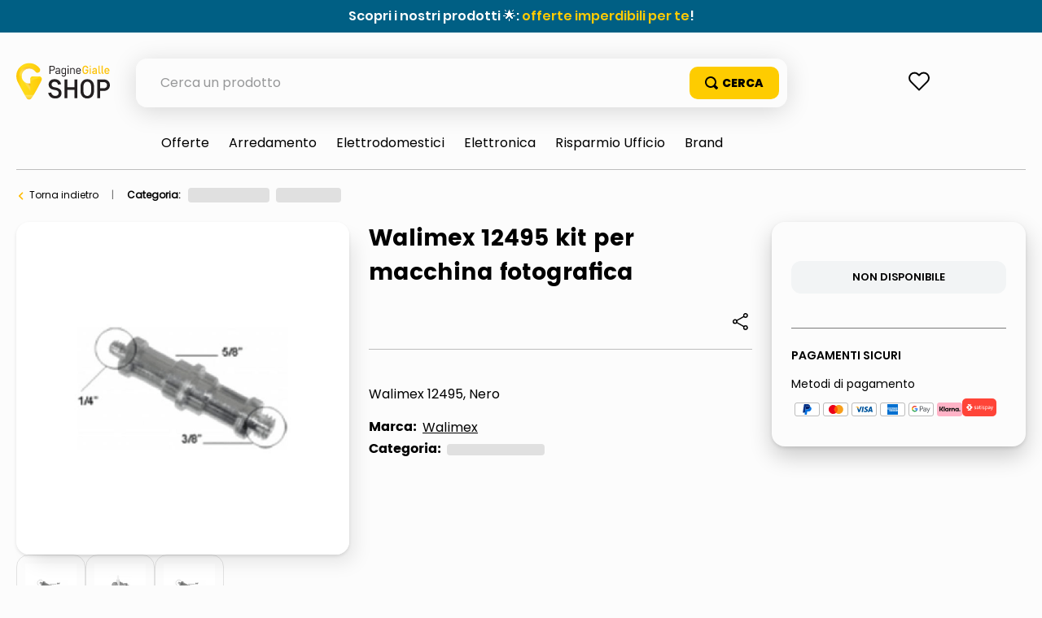

--- FILE ---
content_type: text/html; charset=utf-8
request_url: https://www.google.com/recaptcha/enterprise/anchor?ar=1&k=6LdV7CIpAAAAAPUrHXWlFArQ5hSiNQJk6Ja-vcYM&co=aHR0cHM6Ly9zaG9wLnBhZ2luZWdpYWxsZS5pdDo0NDM.&hl=it&v=PoyoqOPhxBO7pBk68S4YbpHZ&size=invisible&anchor-ms=20000&execute-ms=30000&cb=mkj4jpn2d98j
body_size: 48938
content:
<!DOCTYPE HTML><html dir="ltr" lang="it"><head><meta http-equiv="Content-Type" content="text/html; charset=UTF-8">
<meta http-equiv="X-UA-Compatible" content="IE=edge">
<title>reCAPTCHA</title>
<style type="text/css">
/* cyrillic-ext */
@font-face {
  font-family: 'Roboto';
  font-style: normal;
  font-weight: 400;
  font-stretch: 100%;
  src: url(//fonts.gstatic.com/s/roboto/v48/KFO7CnqEu92Fr1ME7kSn66aGLdTylUAMa3GUBHMdazTgWw.woff2) format('woff2');
  unicode-range: U+0460-052F, U+1C80-1C8A, U+20B4, U+2DE0-2DFF, U+A640-A69F, U+FE2E-FE2F;
}
/* cyrillic */
@font-face {
  font-family: 'Roboto';
  font-style: normal;
  font-weight: 400;
  font-stretch: 100%;
  src: url(//fonts.gstatic.com/s/roboto/v48/KFO7CnqEu92Fr1ME7kSn66aGLdTylUAMa3iUBHMdazTgWw.woff2) format('woff2');
  unicode-range: U+0301, U+0400-045F, U+0490-0491, U+04B0-04B1, U+2116;
}
/* greek-ext */
@font-face {
  font-family: 'Roboto';
  font-style: normal;
  font-weight: 400;
  font-stretch: 100%;
  src: url(//fonts.gstatic.com/s/roboto/v48/KFO7CnqEu92Fr1ME7kSn66aGLdTylUAMa3CUBHMdazTgWw.woff2) format('woff2');
  unicode-range: U+1F00-1FFF;
}
/* greek */
@font-face {
  font-family: 'Roboto';
  font-style: normal;
  font-weight: 400;
  font-stretch: 100%;
  src: url(//fonts.gstatic.com/s/roboto/v48/KFO7CnqEu92Fr1ME7kSn66aGLdTylUAMa3-UBHMdazTgWw.woff2) format('woff2');
  unicode-range: U+0370-0377, U+037A-037F, U+0384-038A, U+038C, U+038E-03A1, U+03A3-03FF;
}
/* math */
@font-face {
  font-family: 'Roboto';
  font-style: normal;
  font-weight: 400;
  font-stretch: 100%;
  src: url(//fonts.gstatic.com/s/roboto/v48/KFO7CnqEu92Fr1ME7kSn66aGLdTylUAMawCUBHMdazTgWw.woff2) format('woff2');
  unicode-range: U+0302-0303, U+0305, U+0307-0308, U+0310, U+0312, U+0315, U+031A, U+0326-0327, U+032C, U+032F-0330, U+0332-0333, U+0338, U+033A, U+0346, U+034D, U+0391-03A1, U+03A3-03A9, U+03B1-03C9, U+03D1, U+03D5-03D6, U+03F0-03F1, U+03F4-03F5, U+2016-2017, U+2034-2038, U+203C, U+2040, U+2043, U+2047, U+2050, U+2057, U+205F, U+2070-2071, U+2074-208E, U+2090-209C, U+20D0-20DC, U+20E1, U+20E5-20EF, U+2100-2112, U+2114-2115, U+2117-2121, U+2123-214F, U+2190, U+2192, U+2194-21AE, U+21B0-21E5, U+21F1-21F2, U+21F4-2211, U+2213-2214, U+2216-22FF, U+2308-230B, U+2310, U+2319, U+231C-2321, U+2336-237A, U+237C, U+2395, U+239B-23B7, U+23D0, U+23DC-23E1, U+2474-2475, U+25AF, U+25B3, U+25B7, U+25BD, U+25C1, U+25CA, U+25CC, U+25FB, U+266D-266F, U+27C0-27FF, U+2900-2AFF, U+2B0E-2B11, U+2B30-2B4C, U+2BFE, U+3030, U+FF5B, U+FF5D, U+1D400-1D7FF, U+1EE00-1EEFF;
}
/* symbols */
@font-face {
  font-family: 'Roboto';
  font-style: normal;
  font-weight: 400;
  font-stretch: 100%;
  src: url(//fonts.gstatic.com/s/roboto/v48/KFO7CnqEu92Fr1ME7kSn66aGLdTylUAMaxKUBHMdazTgWw.woff2) format('woff2');
  unicode-range: U+0001-000C, U+000E-001F, U+007F-009F, U+20DD-20E0, U+20E2-20E4, U+2150-218F, U+2190, U+2192, U+2194-2199, U+21AF, U+21E6-21F0, U+21F3, U+2218-2219, U+2299, U+22C4-22C6, U+2300-243F, U+2440-244A, U+2460-24FF, U+25A0-27BF, U+2800-28FF, U+2921-2922, U+2981, U+29BF, U+29EB, U+2B00-2BFF, U+4DC0-4DFF, U+FFF9-FFFB, U+10140-1018E, U+10190-1019C, U+101A0, U+101D0-101FD, U+102E0-102FB, U+10E60-10E7E, U+1D2C0-1D2D3, U+1D2E0-1D37F, U+1F000-1F0FF, U+1F100-1F1AD, U+1F1E6-1F1FF, U+1F30D-1F30F, U+1F315, U+1F31C, U+1F31E, U+1F320-1F32C, U+1F336, U+1F378, U+1F37D, U+1F382, U+1F393-1F39F, U+1F3A7-1F3A8, U+1F3AC-1F3AF, U+1F3C2, U+1F3C4-1F3C6, U+1F3CA-1F3CE, U+1F3D4-1F3E0, U+1F3ED, U+1F3F1-1F3F3, U+1F3F5-1F3F7, U+1F408, U+1F415, U+1F41F, U+1F426, U+1F43F, U+1F441-1F442, U+1F444, U+1F446-1F449, U+1F44C-1F44E, U+1F453, U+1F46A, U+1F47D, U+1F4A3, U+1F4B0, U+1F4B3, U+1F4B9, U+1F4BB, U+1F4BF, U+1F4C8-1F4CB, U+1F4D6, U+1F4DA, U+1F4DF, U+1F4E3-1F4E6, U+1F4EA-1F4ED, U+1F4F7, U+1F4F9-1F4FB, U+1F4FD-1F4FE, U+1F503, U+1F507-1F50B, U+1F50D, U+1F512-1F513, U+1F53E-1F54A, U+1F54F-1F5FA, U+1F610, U+1F650-1F67F, U+1F687, U+1F68D, U+1F691, U+1F694, U+1F698, U+1F6AD, U+1F6B2, U+1F6B9-1F6BA, U+1F6BC, U+1F6C6-1F6CF, U+1F6D3-1F6D7, U+1F6E0-1F6EA, U+1F6F0-1F6F3, U+1F6F7-1F6FC, U+1F700-1F7FF, U+1F800-1F80B, U+1F810-1F847, U+1F850-1F859, U+1F860-1F887, U+1F890-1F8AD, U+1F8B0-1F8BB, U+1F8C0-1F8C1, U+1F900-1F90B, U+1F93B, U+1F946, U+1F984, U+1F996, U+1F9E9, U+1FA00-1FA6F, U+1FA70-1FA7C, U+1FA80-1FA89, U+1FA8F-1FAC6, U+1FACE-1FADC, U+1FADF-1FAE9, U+1FAF0-1FAF8, U+1FB00-1FBFF;
}
/* vietnamese */
@font-face {
  font-family: 'Roboto';
  font-style: normal;
  font-weight: 400;
  font-stretch: 100%;
  src: url(//fonts.gstatic.com/s/roboto/v48/KFO7CnqEu92Fr1ME7kSn66aGLdTylUAMa3OUBHMdazTgWw.woff2) format('woff2');
  unicode-range: U+0102-0103, U+0110-0111, U+0128-0129, U+0168-0169, U+01A0-01A1, U+01AF-01B0, U+0300-0301, U+0303-0304, U+0308-0309, U+0323, U+0329, U+1EA0-1EF9, U+20AB;
}
/* latin-ext */
@font-face {
  font-family: 'Roboto';
  font-style: normal;
  font-weight: 400;
  font-stretch: 100%;
  src: url(//fonts.gstatic.com/s/roboto/v48/KFO7CnqEu92Fr1ME7kSn66aGLdTylUAMa3KUBHMdazTgWw.woff2) format('woff2');
  unicode-range: U+0100-02BA, U+02BD-02C5, U+02C7-02CC, U+02CE-02D7, U+02DD-02FF, U+0304, U+0308, U+0329, U+1D00-1DBF, U+1E00-1E9F, U+1EF2-1EFF, U+2020, U+20A0-20AB, U+20AD-20C0, U+2113, U+2C60-2C7F, U+A720-A7FF;
}
/* latin */
@font-face {
  font-family: 'Roboto';
  font-style: normal;
  font-weight: 400;
  font-stretch: 100%;
  src: url(//fonts.gstatic.com/s/roboto/v48/KFO7CnqEu92Fr1ME7kSn66aGLdTylUAMa3yUBHMdazQ.woff2) format('woff2');
  unicode-range: U+0000-00FF, U+0131, U+0152-0153, U+02BB-02BC, U+02C6, U+02DA, U+02DC, U+0304, U+0308, U+0329, U+2000-206F, U+20AC, U+2122, U+2191, U+2193, U+2212, U+2215, U+FEFF, U+FFFD;
}
/* cyrillic-ext */
@font-face {
  font-family: 'Roboto';
  font-style: normal;
  font-weight: 500;
  font-stretch: 100%;
  src: url(//fonts.gstatic.com/s/roboto/v48/KFO7CnqEu92Fr1ME7kSn66aGLdTylUAMa3GUBHMdazTgWw.woff2) format('woff2');
  unicode-range: U+0460-052F, U+1C80-1C8A, U+20B4, U+2DE0-2DFF, U+A640-A69F, U+FE2E-FE2F;
}
/* cyrillic */
@font-face {
  font-family: 'Roboto';
  font-style: normal;
  font-weight: 500;
  font-stretch: 100%;
  src: url(//fonts.gstatic.com/s/roboto/v48/KFO7CnqEu92Fr1ME7kSn66aGLdTylUAMa3iUBHMdazTgWw.woff2) format('woff2');
  unicode-range: U+0301, U+0400-045F, U+0490-0491, U+04B0-04B1, U+2116;
}
/* greek-ext */
@font-face {
  font-family: 'Roboto';
  font-style: normal;
  font-weight: 500;
  font-stretch: 100%;
  src: url(//fonts.gstatic.com/s/roboto/v48/KFO7CnqEu92Fr1ME7kSn66aGLdTylUAMa3CUBHMdazTgWw.woff2) format('woff2');
  unicode-range: U+1F00-1FFF;
}
/* greek */
@font-face {
  font-family: 'Roboto';
  font-style: normal;
  font-weight: 500;
  font-stretch: 100%;
  src: url(//fonts.gstatic.com/s/roboto/v48/KFO7CnqEu92Fr1ME7kSn66aGLdTylUAMa3-UBHMdazTgWw.woff2) format('woff2');
  unicode-range: U+0370-0377, U+037A-037F, U+0384-038A, U+038C, U+038E-03A1, U+03A3-03FF;
}
/* math */
@font-face {
  font-family: 'Roboto';
  font-style: normal;
  font-weight: 500;
  font-stretch: 100%;
  src: url(//fonts.gstatic.com/s/roboto/v48/KFO7CnqEu92Fr1ME7kSn66aGLdTylUAMawCUBHMdazTgWw.woff2) format('woff2');
  unicode-range: U+0302-0303, U+0305, U+0307-0308, U+0310, U+0312, U+0315, U+031A, U+0326-0327, U+032C, U+032F-0330, U+0332-0333, U+0338, U+033A, U+0346, U+034D, U+0391-03A1, U+03A3-03A9, U+03B1-03C9, U+03D1, U+03D5-03D6, U+03F0-03F1, U+03F4-03F5, U+2016-2017, U+2034-2038, U+203C, U+2040, U+2043, U+2047, U+2050, U+2057, U+205F, U+2070-2071, U+2074-208E, U+2090-209C, U+20D0-20DC, U+20E1, U+20E5-20EF, U+2100-2112, U+2114-2115, U+2117-2121, U+2123-214F, U+2190, U+2192, U+2194-21AE, U+21B0-21E5, U+21F1-21F2, U+21F4-2211, U+2213-2214, U+2216-22FF, U+2308-230B, U+2310, U+2319, U+231C-2321, U+2336-237A, U+237C, U+2395, U+239B-23B7, U+23D0, U+23DC-23E1, U+2474-2475, U+25AF, U+25B3, U+25B7, U+25BD, U+25C1, U+25CA, U+25CC, U+25FB, U+266D-266F, U+27C0-27FF, U+2900-2AFF, U+2B0E-2B11, U+2B30-2B4C, U+2BFE, U+3030, U+FF5B, U+FF5D, U+1D400-1D7FF, U+1EE00-1EEFF;
}
/* symbols */
@font-face {
  font-family: 'Roboto';
  font-style: normal;
  font-weight: 500;
  font-stretch: 100%;
  src: url(//fonts.gstatic.com/s/roboto/v48/KFO7CnqEu92Fr1ME7kSn66aGLdTylUAMaxKUBHMdazTgWw.woff2) format('woff2');
  unicode-range: U+0001-000C, U+000E-001F, U+007F-009F, U+20DD-20E0, U+20E2-20E4, U+2150-218F, U+2190, U+2192, U+2194-2199, U+21AF, U+21E6-21F0, U+21F3, U+2218-2219, U+2299, U+22C4-22C6, U+2300-243F, U+2440-244A, U+2460-24FF, U+25A0-27BF, U+2800-28FF, U+2921-2922, U+2981, U+29BF, U+29EB, U+2B00-2BFF, U+4DC0-4DFF, U+FFF9-FFFB, U+10140-1018E, U+10190-1019C, U+101A0, U+101D0-101FD, U+102E0-102FB, U+10E60-10E7E, U+1D2C0-1D2D3, U+1D2E0-1D37F, U+1F000-1F0FF, U+1F100-1F1AD, U+1F1E6-1F1FF, U+1F30D-1F30F, U+1F315, U+1F31C, U+1F31E, U+1F320-1F32C, U+1F336, U+1F378, U+1F37D, U+1F382, U+1F393-1F39F, U+1F3A7-1F3A8, U+1F3AC-1F3AF, U+1F3C2, U+1F3C4-1F3C6, U+1F3CA-1F3CE, U+1F3D4-1F3E0, U+1F3ED, U+1F3F1-1F3F3, U+1F3F5-1F3F7, U+1F408, U+1F415, U+1F41F, U+1F426, U+1F43F, U+1F441-1F442, U+1F444, U+1F446-1F449, U+1F44C-1F44E, U+1F453, U+1F46A, U+1F47D, U+1F4A3, U+1F4B0, U+1F4B3, U+1F4B9, U+1F4BB, U+1F4BF, U+1F4C8-1F4CB, U+1F4D6, U+1F4DA, U+1F4DF, U+1F4E3-1F4E6, U+1F4EA-1F4ED, U+1F4F7, U+1F4F9-1F4FB, U+1F4FD-1F4FE, U+1F503, U+1F507-1F50B, U+1F50D, U+1F512-1F513, U+1F53E-1F54A, U+1F54F-1F5FA, U+1F610, U+1F650-1F67F, U+1F687, U+1F68D, U+1F691, U+1F694, U+1F698, U+1F6AD, U+1F6B2, U+1F6B9-1F6BA, U+1F6BC, U+1F6C6-1F6CF, U+1F6D3-1F6D7, U+1F6E0-1F6EA, U+1F6F0-1F6F3, U+1F6F7-1F6FC, U+1F700-1F7FF, U+1F800-1F80B, U+1F810-1F847, U+1F850-1F859, U+1F860-1F887, U+1F890-1F8AD, U+1F8B0-1F8BB, U+1F8C0-1F8C1, U+1F900-1F90B, U+1F93B, U+1F946, U+1F984, U+1F996, U+1F9E9, U+1FA00-1FA6F, U+1FA70-1FA7C, U+1FA80-1FA89, U+1FA8F-1FAC6, U+1FACE-1FADC, U+1FADF-1FAE9, U+1FAF0-1FAF8, U+1FB00-1FBFF;
}
/* vietnamese */
@font-face {
  font-family: 'Roboto';
  font-style: normal;
  font-weight: 500;
  font-stretch: 100%;
  src: url(//fonts.gstatic.com/s/roboto/v48/KFO7CnqEu92Fr1ME7kSn66aGLdTylUAMa3OUBHMdazTgWw.woff2) format('woff2');
  unicode-range: U+0102-0103, U+0110-0111, U+0128-0129, U+0168-0169, U+01A0-01A1, U+01AF-01B0, U+0300-0301, U+0303-0304, U+0308-0309, U+0323, U+0329, U+1EA0-1EF9, U+20AB;
}
/* latin-ext */
@font-face {
  font-family: 'Roboto';
  font-style: normal;
  font-weight: 500;
  font-stretch: 100%;
  src: url(//fonts.gstatic.com/s/roboto/v48/KFO7CnqEu92Fr1ME7kSn66aGLdTylUAMa3KUBHMdazTgWw.woff2) format('woff2');
  unicode-range: U+0100-02BA, U+02BD-02C5, U+02C7-02CC, U+02CE-02D7, U+02DD-02FF, U+0304, U+0308, U+0329, U+1D00-1DBF, U+1E00-1E9F, U+1EF2-1EFF, U+2020, U+20A0-20AB, U+20AD-20C0, U+2113, U+2C60-2C7F, U+A720-A7FF;
}
/* latin */
@font-face {
  font-family: 'Roboto';
  font-style: normal;
  font-weight: 500;
  font-stretch: 100%;
  src: url(//fonts.gstatic.com/s/roboto/v48/KFO7CnqEu92Fr1ME7kSn66aGLdTylUAMa3yUBHMdazQ.woff2) format('woff2');
  unicode-range: U+0000-00FF, U+0131, U+0152-0153, U+02BB-02BC, U+02C6, U+02DA, U+02DC, U+0304, U+0308, U+0329, U+2000-206F, U+20AC, U+2122, U+2191, U+2193, U+2212, U+2215, U+FEFF, U+FFFD;
}
/* cyrillic-ext */
@font-face {
  font-family: 'Roboto';
  font-style: normal;
  font-weight: 900;
  font-stretch: 100%;
  src: url(//fonts.gstatic.com/s/roboto/v48/KFO7CnqEu92Fr1ME7kSn66aGLdTylUAMa3GUBHMdazTgWw.woff2) format('woff2');
  unicode-range: U+0460-052F, U+1C80-1C8A, U+20B4, U+2DE0-2DFF, U+A640-A69F, U+FE2E-FE2F;
}
/* cyrillic */
@font-face {
  font-family: 'Roboto';
  font-style: normal;
  font-weight: 900;
  font-stretch: 100%;
  src: url(//fonts.gstatic.com/s/roboto/v48/KFO7CnqEu92Fr1ME7kSn66aGLdTylUAMa3iUBHMdazTgWw.woff2) format('woff2');
  unicode-range: U+0301, U+0400-045F, U+0490-0491, U+04B0-04B1, U+2116;
}
/* greek-ext */
@font-face {
  font-family: 'Roboto';
  font-style: normal;
  font-weight: 900;
  font-stretch: 100%;
  src: url(//fonts.gstatic.com/s/roboto/v48/KFO7CnqEu92Fr1ME7kSn66aGLdTylUAMa3CUBHMdazTgWw.woff2) format('woff2');
  unicode-range: U+1F00-1FFF;
}
/* greek */
@font-face {
  font-family: 'Roboto';
  font-style: normal;
  font-weight: 900;
  font-stretch: 100%;
  src: url(//fonts.gstatic.com/s/roboto/v48/KFO7CnqEu92Fr1ME7kSn66aGLdTylUAMa3-UBHMdazTgWw.woff2) format('woff2');
  unicode-range: U+0370-0377, U+037A-037F, U+0384-038A, U+038C, U+038E-03A1, U+03A3-03FF;
}
/* math */
@font-face {
  font-family: 'Roboto';
  font-style: normal;
  font-weight: 900;
  font-stretch: 100%;
  src: url(//fonts.gstatic.com/s/roboto/v48/KFO7CnqEu92Fr1ME7kSn66aGLdTylUAMawCUBHMdazTgWw.woff2) format('woff2');
  unicode-range: U+0302-0303, U+0305, U+0307-0308, U+0310, U+0312, U+0315, U+031A, U+0326-0327, U+032C, U+032F-0330, U+0332-0333, U+0338, U+033A, U+0346, U+034D, U+0391-03A1, U+03A3-03A9, U+03B1-03C9, U+03D1, U+03D5-03D6, U+03F0-03F1, U+03F4-03F5, U+2016-2017, U+2034-2038, U+203C, U+2040, U+2043, U+2047, U+2050, U+2057, U+205F, U+2070-2071, U+2074-208E, U+2090-209C, U+20D0-20DC, U+20E1, U+20E5-20EF, U+2100-2112, U+2114-2115, U+2117-2121, U+2123-214F, U+2190, U+2192, U+2194-21AE, U+21B0-21E5, U+21F1-21F2, U+21F4-2211, U+2213-2214, U+2216-22FF, U+2308-230B, U+2310, U+2319, U+231C-2321, U+2336-237A, U+237C, U+2395, U+239B-23B7, U+23D0, U+23DC-23E1, U+2474-2475, U+25AF, U+25B3, U+25B7, U+25BD, U+25C1, U+25CA, U+25CC, U+25FB, U+266D-266F, U+27C0-27FF, U+2900-2AFF, U+2B0E-2B11, U+2B30-2B4C, U+2BFE, U+3030, U+FF5B, U+FF5D, U+1D400-1D7FF, U+1EE00-1EEFF;
}
/* symbols */
@font-face {
  font-family: 'Roboto';
  font-style: normal;
  font-weight: 900;
  font-stretch: 100%;
  src: url(//fonts.gstatic.com/s/roboto/v48/KFO7CnqEu92Fr1ME7kSn66aGLdTylUAMaxKUBHMdazTgWw.woff2) format('woff2');
  unicode-range: U+0001-000C, U+000E-001F, U+007F-009F, U+20DD-20E0, U+20E2-20E4, U+2150-218F, U+2190, U+2192, U+2194-2199, U+21AF, U+21E6-21F0, U+21F3, U+2218-2219, U+2299, U+22C4-22C6, U+2300-243F, U+2440-244A, U+2460-24FF, U+25A0-27BF, U+2800-28FF, U+2921-2922, U+2981, U+29BF, U+29EB, U+2B00-2BFF, U+4DC0-4DFF, U+FFF9-FFFB, U+10140-1018E, U+10190-1019C, U+101A0, U+101D0-101FD, U+102E0-102FB, U+10E60-10E7E, U+1D2C0-1D2D3, U+1D2E0-1D37F, U+1F000-1F0FF, U+1F100-1F1AD, U+1F1E6-1F1FF, U+1F30D-1F30F, U+1F315, U+1F31C, U+1F31E, U+1F320-1F32C, U+1F336, U+1F378, U+1F37D, U+1F382, U+1F393-1F39F, U+1F3A7-1F3A8, U+1F3AC-1F3AF, U+1F3C2, U+1F3C4-1F3C6, U+1F3CA-1F3CE, U+1F3D4-1F3E0, U+1F3ED, U+1F3F1-1F3F3, U+1F3F5-1F3F7, U+1F408, U+1F415, U+1F41F, U+1F426, U+1F43F, U+1F441-1F442, U+1F444, U+1F446-1F449, U+1F44C-1F44E, U+1F453, U+1F46A, U+1F47D, U+1F4A3, U+1F4B0, U+1F4B3, U+1F4B9, U+1F4BB, U+1F4BF, U+1F4C8-1F4CB, U+1F4D6, U+1F4DA, U+1F4DF, U+1F4E3-1F4E6, U+1F4EA-1F4ED, U+1F4F7, U+1F4F9-1F4FB, U+1F4FD-1F4FE, U+1F503, U+1F507-1F50B, U+1F50D, U+1F512-1F513, U+1F53E-1F54A, U+1F54F-1F5FA, U+1F610, U+1F650-1F67F, U+1F687, U+1F68D, U+1F691, U+1F694, U+1F698, U+1F6AD, U+1F6B2, U+1F6B9-1F6BA, U+1F6BC, U+1F6C6-1F6CF, U+1F6D3-1F6D7, U+1F6E0-1F6EA, U+1F6F0-1F6F3, U+1F6F7-1F6FC, U+1F700-1F7FF, U+1F800-1F80B, U+1F810-1F847, U+1F850-1F859, U+1F860-1F887, U+1F890-1F8AD, U+1F8B0-1F8BB, U+1F8C0-1F8C1, U+1F900-1F90B, U+1F93B, U+1F946, U+1F984, U+1F996, U+1F9E9, U+1FA00-1FA6F, U+1FA70-1FA7C, U+1FA80-1FA89, U+1FA8F-1FAC6, U+1FACE-1FADC, U+1FADF-1FAE9, U+1FAF0-1FAF8, U+1FB00-1FBFF;
}
/* vietnamese */
@font-face {
  font-family: 'Roboto';
  font-style: normal;
  font-weight: 900;
  font-stretch: 100%;
  src: url(//fonts.gstatic.com/s/roboto/v48/KFO7CnqEu92Fr1ME7kSn66aGLdTylUAMa3OUBHMdazTgWw.woff2) format('woff2');
  unicode-range: U+0102-0103, U+0110-0111, U+0128-0129, U+0168-0169, U+01A0-01A1, U+01AF-01B0, U+0300-0301, U+0303-0304, U+0308-0309, U+0323, U+0329, U+1EA0-1EF9, U+20AB;
}
/* latin-ext */
@font-face {
  font-family: 'Roboto';
  font-style: normal;
  font-weight: 900;
  font-stretch: 100%;
  src: url(//fonts.gstatic.com/s/roboto/v48/KFO7CnqEu92Fr1ME7kSn66aGLdTylUAMa3KUBHMdazTgWw.woff2) format('woff2');
  unicode-range: U+0100-02BA, U+02BD-02C5, U+02C7-02CC, U+02CE-02D7, U+02DD-02FF, U+0304, U+0308, U+0329, U+1D00-1DBF, U+1E00-1E9F, U+1EF2-1EFF, U+2020, U+20A0-20AB, U+20AD-20C0, U+2113, U+2C60-2C7F, U+A720-A7FF;
}
/* latin */
@font-face {
  font-family: 'Roboto';
  font-style: normal;
  font-weight: 900;
  font-stretch: 100%;
  src: url(//fonts.gstatic.com/s/roboto/v48/KFO7CnqEu92Fr1ME7kSn66aGLdTylUAMa3yUBHMdazQ.woff2) format('woff2');
  unicode-range: U+0000-00FF, U+0131, U+0152-0153, U+02BB-02BC, U+02C6, U+02DA, U+02DC, U+0304, U+0308, U+0329, U+2000-206F, U+20AC, U+2122, U+2191, U+2193, U+2212, U+2215, U+FEFF, U+FFFD;
}

</style>
<link rel="stylesheet" type="text/css" href="https://www.gstatic.com/recaptcha/releases/PoyoqOPhxBO7pBk68S4YbpHZ/styles__ltr.css">
<script nonce="S5WBuPiB25JYqenkbCVsGw" type="text/javascript">window['__recaptcha_api'] = 'https://www.google.com/recaptcha/enterprise/';</script>
<script type="text/javascript" src="https://www.gstatic.com/recaptcha/releases/PoyoqOPhxBO7pBk68S4YbpHZ/recaptcha__it.js" nonce="S5WBuPiB25JYqenkbCVsGw">
      
    </script></head>
<body><div id="rc-anchor-alert" class="rc-anchor-alert"></div>
<input type="hidden" id="recaptcha-token" value="[base64]">
<script type="text/javascript" nonce="S5WBuPiB25JYqenkbCVsGw">
      recaptcha.anchor.Main.init("[\x22ainput\x22,[\x22bgdata\x22,\x22\x22,\[base64]/[base64]/[base64]/[base64]/[base64]/[base64]/[base64]/[base64]/[base64]/[base64]\\u003d\x22,\[base64]\\u003d\x22,\x22QTLCnwTCicK1WVISw4BJwqpnL8OWJGlsw4HDm8K8w7Asw5vDsG/DvsOjEj4lWwkDw4ozZcKpw7rDmg4Dw6DCqz0wZjPCg8O5w4jCuMOUwqw7wrDDpQN6wqjCh8OoPcO7wqU5wrXDggjDjcOjYgBFM8KXwr48Y0E6w6QqZ2k0O8K5IsOBw7TDpcOOIDkCGB0cCcK1w6lowrVBHh7CiisAw6/DrUsgw4xAw4vCsmpFXFHCrcOEw6duGsKowr3DuV7DksOcwp/DisO4Y8OSw4fDqGcYwpduecKZw4/DjsOoNlQKw6zDsFLCvcOWMTjDrMOAwoPDosKQwozDqTPDnMK/w67Cqk4lM2EkbhREFcKIEWEBTi5UKSvClBjDi2Few6LDqioQFsO/w7s1wpXClD7DqSTDhsKGwp1OMmgEYcOebzLCq8OSJynDtsOWw7RkwpsTP8Ocw7w/esObQytaaMOjwovDkxtOw7TCoD3DiFPClFnDqcOywqpQw7zCsyDDigFew44IwqnDu8OFwoMmdXHDvMKpdTVoU2Vtwp9sJVXClMK/QsK/KElUwqxIwrF2G8K6b8OPw7nDoMKiw7vDgA8oR8K0M0TCgER6GxEnwqRmW04lf8KIE0YaVXhgdHl4ZjgrN8OfTRF7wozDok7DisKYw4EUw5zDlRPDvFxbXMKKw7/CtGoBL8KUbXPCu8OFwr0Xw7bCq0kQwqnCusOkw7bDncO1NMKAwqbDqH90McOvwrFwwroowo55K2UCB2wuOsK+wr/DgcO/CsOKwoDCu3d5w4zDjFw1wppww5wQw5wASMODG8Oywqg0TMOawrc+ZydOwoIGS19rw5kRO8OAwprClArDs8Knw6jCoRLCmBLClcOEUcKcfMKIwqU4wrYrPsKwwogpaMKGwqsIw6nDkCXDnUptdDvDhSAjJsKswoDDjsODc0nCtnhGwqInw7AYw4/CizUiUGnDncOjwrQZwp7DkMKtw4NBYGx7wq7Dl8Odwo/[base64]/DpUQRFTTCqFJtGcOQwqkNHho9YCrDnMK3BlJcwoHDtgXDssKOw54rUFHDr8OeEXLDuhswbMK2dHE6w6XDnkHDtcKyw5d/w4g/[base64]/DvcORcTbCjyTChMKmGcODw7TCgk/Co8OuF8OTNMO9b0lRw70PSsKKPsOBOcKiw4rCthnCvMKpw74CFcOYE3rDkGl5wr83a8OLPTx1esOJwqlOA1HCtF7Do0vCnznCo1JswoMmw6DDhjbCpCo7wp8sw7jClQ7Du8ORdHTCqmjCvsOqwpDDlcKWP0vDrMK8w5k8wofDp8KJw7/[base64]/DjcOwI8K3fsOoEB45wpjCtBPCvT3DpnRFw6lYw43CusOJw5x8H8K7TsO9w5/DjMKQfsKXwrzCinPCu3/CihvCvWJYw7N5QcKow51ra1cCwobDhHNJZhTDhAXCh8OpQmN7w7/[base64]/DoMK+fCbDpHzDh31qwqfChMOHw5pywq7CmsKFP8KvwoPCvsKiwolYX8KBw6DCmjjDtkjDlSfDsCDDksOEf8Kiwq7DtMOqwrLDhsOyw6PDpUXCtsOiG8O6SC7CjcObJ8Kqw5gkKmVsJcOVccKEXiApdkXDgsK2wqvCgcOxwp8yw68/PG7Dun/DnkLDnsKrwoPCmX1Kw6BgXSRow5jDjirCrQNkP3nDiTd9w7nDvjnCksKWwqzDkDXCpsKow4lpw5UkwpRiwr/[base64]/CjidrMmc7w5TDmQXCok16e8Orwqs2HzPDlRcUSMKXw6LDv0pkwrLCtMOXaxrComzDssKQcMOUZDPDksOYRAIxR3MmRG1awq/CoQzCjBNDw5/[base64]/Cv8KLw6vCm8Kxw4s0McOiwpjCqWjCpH7CjlLDsgBDwpk2w7TDhBnCkj4aD8OdUcK+wo4VwqJPTVvDq1I+w5x3EcKiGjVqw58GwoBTwrdBw7jCnMO1w4DCtcOQwqQjw5hKw6/Dj8K1dCfCtsOBEcOLwrZlZ8KpeCZvw5J0w4XCj8KnDSpEwqEyw5fCtE9Kw5h0BDRBAMOTHhXCusK+wrrDpkDDmQYmdF0EI8K2TsO2w7/DgxxEZnfDp8OnH8OFD1hNJTp3w63CsVYMHVYcw4PDj8Oow4RbwrrDlWUDXxc+wq7DmW9Dw6LDrcOow7Auw5cCFl/[base64]/BRl8wqVTwrjDulZhwqLCqMOWw4kLw7pKwoDDusKcRCnCtXzDmMOFwo0Cw6sTY8Kfw7DCuXTDmcOVw5XDtMO8PDrDsMOHw77DkAvCmcKZVzTCo3AGw4bCncOMwpghH8O4w6/ClktGw7J9w4DCmMOAc8OpKC3Ch8KOeWDCr3IVwoLCkRUUwr5bw5oDUTHDskhTw55Vwqk0wqlAwphiwq5dA1DChnrClMKYw53CjsKDw5o2w6lOwqB+wofCu8OJXRo4w4MHwqgVwoPCpx7DvcOLeMKCLEDCvWlVa8Oldm1cEMKDwp/Dpw3CjBlRw653wqfCkMKdwrkoHcK8w7clwqxHKToiw7FFGmUxw47DoC/DocOkG8KEBsKkKjAWU0o2w5LCkMK9wqo9ZMO6wrNjw4YWw6LDv8O0FzZcMV7ClMKZw5jCjlnDiMOpdcKsTMOmbhzChsKZSsO1MMK5TyDDizQ7Km7CgMOPaMKow5PDkMOlJsOmw6ZTw59YwoPCkCdRTFzDvjTCp2FNHsO/[base64]/CrcOKwpvCscK1QsOYUQbDvMORMcKdEhlXfFZsbCfCtHtfw5jDpW/DvkPDhMOpBcOHQU0OCz3DiMKQw7syHGLCqsOawqzDjsKLw4EidsKfwodLUcKCbsOAHMOSw4LDtMO0D2/CqSF0ME8Vwr8cacOrdDhYZsOswqTCjsOMwpJYJcKWw7/DqzYBwrXDg8O7wqDDhcKNwqxSw5rCt1XDizHChMKXw6zCkMK+wpDCscO1w4rCksKRaUsjPsOWw7powqN9SUPDiFLDosKHwovDrMOJPMKQwrPCvcObIW4qZTcEasKldcOew5DDrkjCqj0rwo/CocKvw4TDiQzDl0TDpjjCh3vCvEogw5IrwoEFw7NTwrzDm2ghw5RDwojChsOXcsOPw7IzRsOywrPDhW3DmHllEw9ILcKdOFTDmMKfwpEmTR7DlMKYE8Ojfwspw5MASXFzZi4LwrtTcUgGw7w/[base64]/CgsKzfMOEw6ZkIQHDsHQiw73DsHMSw6lEwqVDwoHDqcKcwrzCuSw/wqbDjQkxBcKbGgUXdcOfIxZVwpkWwrFkCQ3Ci3zCj8K/[base64]/DnXkNwo8/wofCjgHCvX/CgifDj8OsVsKHw7ZmwpAww5sEPcOWwq/CphcgX8ObNE7Clk/CnMO4XELDtB9/FnNTGsOUHj9Uw5Axw6XDtSlFw6XDpMODw53DmyxgAMKYwpTCicKOwpVKw7scNHFrXRnClwnDtQnDhXrCvsKwDMK7wo3DlQjCoV0tw7FoGMK4EA/ChMKew6XDjsOTCMKNBgVowpkjwooowr40wqwZUsOdEhsXaCljd8KNE3LCqsONw6JPw6TCqSxCw7d1w7sBwo4NZTNQZ1hsJ8KzTB3CmirCucOIVSlowo/DpMKmw60lw6vCj0cJc1Qxw5/CvMOHD8OcE8Kbw7FGQ1TChyLCpXUzwphuNcKEw7bDicKYN8KXZGPDr8O+X8OTKMKxAkvCl8Obwr7CqULDmQVnwpQcY8K7wow0w6/[base64]/BsKNXC5vwql9wpTCjsK7WGx0w4LCt8KDwp/[base64]/PsOAf2DCgTvDkcOnwqwWU8KyUMKaw5tGwo9cw5nDji1Fw7wkwqhRZ8K9NR8Fw4jCjcK1Di/DicOxw7orwq1cwqAkd0HDtSzDvH/DpwAuCyNKTsKhCMKdw7UqAyfDjsKtw4TCqcKAHH7Cli7CrsOyQ8KMHh7CocKtw48qw74/wrfDuFASwpHCsSPCusOowop/[base64]/Mh7DrMK/w5Fbw4jDkQDCt20zwqfCi3llwrPDn8O/AcK7wrzDqcKwNwUFwpfCuG4+C8OfwooUf8OKw4o+UHFpB8OqUsKoemHDuQQpwrpRw4fDssK6woYBY8OWw6zCocOowpzDkVfDlXt8w4jCksKewr7Cm8OedMK2w54ADjESLsOAw6jDoTsXDEvCv8OUWysawrbDiE1wwoB/FMKaLcKrO8OaC05UO8Ofw5TCr0QFwqdPNsO+wrBKeGbCkcOgwo7CgsOMfMKZb1LDmnR3wpYSw7dgOzrCqsKrCcOmw5ozbMOuXVLCqsOjwoLCuAk/w6pSW8KWwrJxbsKsS2FZw7sDwrjCjMODwq5jwo0qw68zVXvChMK4wr/[base64]/Ci2TDv0Nyw4TCpHZKf8KnRU3DtxkYw6JFRMOgNsKiJsOSUGouwpgOwqFJw6EPw5xmw7/DjBImb3A8PMKmw6h9NMO9wobDgsOwCcKbw7vDoHpdEMOscsK9WnDCkjxDwopDw5fChmROVE5nw6TCglV5wp52E8OBAMO+BxBSKRhCw6fChXJ0w67Com/CpTbDoMKsairCmApFQMOWw5Vvwo1eIsOJTFMoVsKoT8Kkw7sMw4whK1d4ecOawrjCqMONIcODCy7CpcK4fcOMwpLDs8Osw6kXw57Do8Kywp9TXCg6wrzDpMOVaF7DlMOgS8OJwoUKQcK2W0lGOQbDiMOlCMK9w6LCm8OKPmLCjCfDtnzCpyZCQsOAFMKcwq/DgsO0wrcewqRZRnVGMMOZwpNEB8O6SgPCnsKeXU3DkWkeWmNHOFLCo8KHwpUgCHrCkcKnVX/[base64]/DsMOZw6/Cr25YFMKJVx9vQ8OAw6tiwrheJB3DpSBQw4xNw6HCrMKmw6kwBcOwwrHCqsOCd2rCp8K7wp0Jw7hzwp8tOsOxwq5lw40uVzPCoVTDqMKmw51/[base64]/CgR5HKcKowofCtG1fwqfCpgBiwrzCl0/ClMKAIkU3wqbCqsKIw7XDuGLCrcOtMsKLZQwnSj8aZcOdwr/[base64]/ChcKtdgvDiRvCrTUmwq3DiVXCv8OZQcOGwq0dQsKmHDJnw65PccOOCGMAB0cYwqvCn8O/wrrCgVB0BMOBwoJlYmjDrz5OasOrTcOWw4xIwqcfw6QdwrbCqsKeBsOGDMOiwoLCvBrDpT4kw6DCvcK0RcKfUMOlUMK4RMOwFcODZsO8FXJve8K9eyBJFAAowol8aMODw5vCv8K/wq/DhU7ChznDvMKxX8OaRnRow5cOFjBsPMKJw7MoQ8OOw43Cr8OMBlo9dcK8wq/DuWpVwofCkinCoCoCw45fEmESw6nDsmdrSH/Dtxw8w6PCtwjCoWIpw6pYBcO0wp3DqwXDvcOOw4oXwoLCsGNhwrVjasORRcKPZsKlVnjDjRlELFE/LMKBKQAPw5/[base64]/Ck/DtEMCwrzDucKSwqfDmcK9wrx5IsOrw6ojEsKGEWYwwqnDgQEOfAB+CTvDn3nDvx1qeDbCsMOjwqZrcMKpLidJw5A2Q8OgwrVzw7rCqjYGV8OcwrVbbsKcwooET2NWw4oywqwZw7LDu8K2w4vCkVs6w44dw6TDqRk5b8OIwp99fsOxOW7Cli/DoHw6UcKtYXLCvCJ3LcKdBMKew6fCgUfCulsmw6IvwqlnwrBxwpvDh8K2w5LDocKEP0XDt3h1fzlyVCwfwpgcwp43wqoFw5NmGV3CnQ7CmcO3wqAjw5Jtw4LChn0Cw5TCjQXDmcKyw6rDok3CozXCjMOBFxFJKcKNw7p/wqnCt8Ocw5Uow7xawo8uSsOBw6rDqMKoOUbCkcKtwp0Rw5zDimsbwqnDisKyDwcNRxvDsx9VP8KGd0jDs8OTwpLCgiXDmMO0w6jCuMOrwoVJVsOXcsK6PMKaw7nDukU1w4dEwq7DsDoYEcKBNMKkfCrDokAZPMKDwq/DhsOqTAgHJFjCj0bConDDnV4nOcOefcO8CHHCqyfDggPDjSLDpsOqVsKBwrfCk8ONw7ZtPjjCjMO5AsOvw5bDoMKIOcKmFR5XZ0XDjMOzCMOSNVgqwq9Mw7/DsTwCw4rDlMKQwqg/[base64]/CpsOYVQHCpRnCv8K6wr0uVMK6wpjCgVDCssOYcwNSScKxNsObwoXDjcKJwoMNwrrDhmY5w6jDjMKPwq9CUcOCDsK4aEfDiMO/V8KQw7wdGRh6SsKtw6UbwrpCBsOGHcKHw6HCm1XCrsKdFcOeRi3DrsKkTcKlKcOcw6NewozCgMOwcjoDQ8OvRx4/w41Mwo53byofQcOXUTtMScKNaDjDoi3CvsKpw6w0w7XCoMKWw4zDicOlU1gWwoJXQsKSBj3DuMKFwpVwZVptwobCp2DDrQUOCcOiwrBSwq9na8KvZMOcwrnDm1UdLDtMeTLDmVLCiGjCgsKHwqvCnMKSB8KTGlREwqzDrQgNOMKTw4bCiWQqBl/DoV4vwpB4UcOoDxjDtcKrKMKzemZ8MAEwBMOGMTDCq8Oaw6EMO14awo3Du3hEwrrDscKJdz8yTQdTw6VAwoPCu8Omw4PCrSLDtMOyCMOJwrPCtzjDlGrDsFseMsOxb3HDnMOrRMKYwpNRw6LDmCLCkcKUw4Bgw7JawojCuU5CV8KUIHsHwrRww5tDwr/[base64]/CvhjDtMKfwqw/CcOxBxtkw6fDu1/[base64]/DvlB5w67Cmx9lwrTCkUhnKWJyXMOrw49MF8KiH8OFUMKADcOSQkM5wqpfVwjDj8Oiw7PDiXzChA8yw55GbsOiCsKVw7DDhXJEX8OZw6zCmRdXw7LCuMOAwoNow4XCq8KeVjfClMKXalckw7jCvcOIw4wZwrc1w5LDrAB0w57DmEVlwr/Cn8OXf8OCwoZ0VMOjwrxgw6dswoXDrsOxw5l0IMOOw43CpcKEw5RawofCrcOFw6LDmWTCkTgGMBrDhhh5WzBaOsOOYMOyw442wrVHw7XDmD4/w6EOwrDDhBPCrcKOwrDDgcOsDsOyw6FXwqk+B0lhQ8O8w4sYw7rDnsOZwqrCkGnDscOlTDkFQsK5dh9ABzg7VxnDlTgKw5jDjWgMCsKBEMOVwp7ClFPCpHdlwqIddMOABQRLwrZhPVjCjsKow4BawptZemnDg3MPd8KTwpFxXcOvN0zCksKbwo/DtwfDnsOMwoQOw6JvX8K6WsKTw5XCqsK8ZAXCssOZw47CiMOsNSjCtl/DjyhRw6Awwq7CgcO1UEXDiSvCk8OAARDCq8OcwqJiKMOaw7Yvw7cFHSQ6VcKRCVnCssOjw4dpw5bCu8K7wogGHyXDk2jClS1dw7sSwpUYCiQkw6JRfjbDug0LwrvDs8KSTzVgwo5jwpcnwrzDqFrCpDjCi8OKw5HDqMKjEyNvR8KXwo/DrgbDuBIYA8KWP8K/w40WJMO4woTCncKCw6LDqsOzOgtEdTfCkUPDo8Oowr/DllZSw5jDk8OIJyTDncKNW8OrZsOYwq3Dp3LClB1+N2/CpElHwojDhxQ8cMKMLsO7ckLDlRrCkmYrS8K9MMOUwpLCtkoGw7bCl8Orw4xfKFLDh01iPz7DlRgcwqjDvH/[base64]/X2vDuQnDkcODWVbCjmYmw51NasK4EcOse1U+VH/CuG/[base64]/[base64]/CmcOIwr4hWx/DnsKAImE3QVPDksOMEREgNcKPfcOEfsOfw6HCqsOKNMOWfcOewpIXBw3CosOzwrPDlsOHw40Zw4TCjQ5EOMKFAjTCn8O3fBNVwrdjwrdWHcKXw5QKw51qwq/CrkzCi8K/csKKwq9HwqMnw4/[base64]/[base64]/DoMOeQ2nDrcOkLcONw7TDqcOfHsOOMcKQAGPCsMO+KiBmw4slQMKmOMOqwonCgxhIPk7Dqjkdw6NKwpYZOQMtMcK6ecKdwrw/w6M2w7RdfcKVwoZsw511cMKGBcKAwp8fw5PCpsOLDwtROxDCnMOIwqLDl8Orw4bDqMKcwrlgeirDpMO+XsOCw6fCtQltQ8K7w5VgPWLCrMKnwrHCmz3DkcKubjDCjF3DtHNTd8KXACTDrMKHw7kBwqLDn3ILDm06JsO/wpsIUMKtw7A7DHzCosO9JUPClsOhw7JnwojDvcOvw5sPfjAMwrTCmXFjwpZKAgJkw4nCp8K3wpzCt8KTwoxuwq/CkjNCwp7Cr8K4ScOtw7BgNMONKkPCqnLCk8KJw6LDplZHfcOTw78jDlYeOGLDmMOidm/Dh8KPw5lMwoU7YmzDkjYxwqfDu8K2w7XCrMKrw4loQz8kF1phVynCv8Oqc1p+w57CtBDCnCUcwqUWw7sQwovDusK0wop0w6jChcKTwr/DoRzDpzfDrjttwrU9DWnClMKTw4DCisK+wpvCnMKgdMO+d8OGw4HDohrCkMOPw4BVwrTDmyR2w6fCpMOhLSQqw7/CvArDk1jCqsOYwqDCu0IOwqFJw6bCmsOUJcKkdsOVZiJeJScpecKbwos9wqo1YQoeFsORMVEFOU/DjWIgCsKzbk05QsK4cinCk0nDmXUBw5M4w5/[base64]/[base64]/[base64]/[base64]/LCnChwHCnnFfeBVVb8OtN8Onw6pHZDbCuQ4ZEMK+WxBhwo8Bw4DDtcKgFsKewrPCgcKAw6dlw7lFJMKvNmDDscKcHsKiwofDmjXCtsKmwrsaGsOZLBjCtMO0CGB2MMOGw4TCh1/[base64]/[base64]/DqcKxDXDDhUpoIHA7UMKTw5hrwrrCvWrDhMKCIcOnUsORWn55wo5lXQJsTUxSwpwuwqHDn8KuOsKmwovDj0fCu8ObKsOTw4wHw48Yw6sJc0doeSfDpipwLcO3w6wJNW/DkcK2VxxOw7tiEsOqNMO0eCsMw4YXF8O2wpTCsMKdcSzCrcOAK3E/w6x0XTwCQ8KEwqnDvGAmKcOOw5jDrMKaw6HDmjDChcO7w7PDocO/[base64]/DqcODw7DDvMOMwqVGKsObBsOACcOcW8KYwqs2w5kyE8O3wp4GwoDDg10SLsOFQsONMcKQITDChcKzMQbClcKpwo/[base64]/[base64]/IT7DkMKJwo4FClNqwrU2IsKmBMKHKsObwr8UwrPChMOLw7xbDMO5woPDnAsawrjDqMO6W8KywpoVd8OeaMKKXMOvQ8OTwoTDmH7DrsKEFsKTXj3Ckj3DgRIFwpp+w5rCq3rDu3vCrcK1e8OLQy3DtsORB8KcCMOcGQLDhcOvwpnDskVNNcO/EMK6wprDniTDt8OswpPCkcKpZ8Kiw4nCo8Ovw67Dt0gHFsKqV8OEXho2aMOzQALDtRvDisKiUsKEQsKvwp7CicKnLgjClsK9wpbCuz5Ew5XClWQpH8KFQH1Kw4jDrRjDjMKrw7rCvMK6w5knLcODwoTCosK1JsK8wqE4wp7DjcKawp/CrcKUEBkjwq1SdmjDhmPCtmrCriTDrkzDl8OiRwIlw6XCsFTDskY2TQnCu8K7MMK8wpLDrcKcIsO0wq7Dh8Ofw7MQekkpF1N2b1wVw4HDjMKHwrXDvlo/eSsTwpPDnAYwT8KkcWJkSsOYCkkWCTPDmsO5wqwJam/Dt2jDgU3Cp8OQXsOrw7gVe8O1wrLDuGPCgBTCuyHDqsKRDFwcwo5pwp3DpFnDlSQgw6JOJCEOe8KLcMObw5bCo8OFI1vDjcKTZsOTwoIAcsKKw7shw6LDkBkhSsKkez95SMO8wr52w5DCjj/[base64]/DjsKKBC16KxdBTSLDhybDqsO4WkbCocOmEMKja8Omw4AKw6IxwqnCm1gnDMOKwqkPeMOEw5jDmcOwNMOoGzTCisKiDjLCvsK/[base64]/IMOzwrPCqUIFJxhKw7IvIg9ywpXDgmdPw6wBw7kmwr1oLcOufTYTwrPDrlvCrcONwqzCp8O5wolIPQTDtEQjw43Cl8Oqw4E/wopaw5bCpmXDh1PDmsORc8KawpsZShlwXsOHa8KNbiVKR0ReX8OiKsO8dMOxw5RCBilbwqvCjsK4e8O4HsOSwpDCn8KZw6LCgxTDiVAnKcOKGsOlY8O3IsOaWsK2w5cVw6ELwqvDjMK3fHJ2VsKfw7jChirDu2t3GMKLPDReEBLDizwRP1/[base64]/DMOcZ8KoD8OxFMOWcDrCjcOjJMOUw5YdHx4rwrPCuh/Doj/Do8OPAB3Dn2M3wod5AMKuwrcbw4UbU8K1NMONMy4haxMyw4obw4TDtiLCmgAkw6XCnsOAQAE6ZcOLwrvCj34pw4IGXsOZw5fCg8KNwrHCsUbClV1uUXwlX8K5A8K6XsOudsK1wq9/[base64]/E8Oqw6cvZwTDukobwpcGwq9cw63Cv3TCvsO+RlQ+GcKaJFtdGVvDvVRNKMKRw6sdYMKzdEHCijAtHQjDjcOkw5fDk8KSw4TDi17DlsKJJX/CsMO5w4PDgMKPw7RGCQQ6w61MIsKdw449w6k1IcKhLizDqsK0w5DDg8KXwpDDnBF3w70jJcOGw4XDoS7CtsO0E8O6wp5Aw4I8w4V4woxRZ0PDk04gw7YtcsKKw6V+JMKoccOLKW5Ow5/Dqi7CoF3CmV7CiWHCiDLDoV8qcX/Cq33DlWJfZsO3woIqwqh5wpkcwoxCw70/ecK8BDLDj1JVCcKHw5sEViZiwrJ3HMKow6xrw6zCqcOCwrZdEMO1wp1dDMKLw77Cs8Kxw4rCuGk2wqTCsWsZWsKUOcKPasKlw5RnwpMgw4kjQVrCpcONKHPClcKINV1Fw7bDpBksQwfClsO/w6UFwqoJEVRxbsOBwoDDsn3DnMOgdcKJHMK2FsO+JlLCmsOuw7jCqHd8wrDDrcKlw4fDhS4Zw63CqcKDwqoTw4Rpwr7CoGIKfRvDisOTYsKJw7VNwoTCnRXCkmFDw510wpHDtSTDvARhN8OKJSDDo8KwCQHDgSUjfMKcwr3CksOnf8OsFDZ7wqRpf8K/[base64]/CkXZ3wopnw4UqL8K6wqvDhEfDuH1kO3UkwpvCiALDsBPDiSVHwqfCuQLCk3tsw656w7rCvBjCgMOxKMKUwq/DjMOlw6AwBz9rw5FGMMO3wpbCgm3CpcKsw48WwqXCrMKfw6HCnhdmwqHDiBpHHcOKLyohw6DCjcO8wrbDty8CIsOpB8Ocwp5XcsO8bUR+wqt/bMOdw5gMw7lAw67DtVgRw7jCh8K/w5PCkcOzGHwuCMOkITzDmFbDt1pqwrvCu8KuwojDpA/Di8K/PhDDhMKAw7nClcOLYBfCoBvCml8xwrjDh8KjAsKwX8KJw69TwonChsOPwo8Jw5nCh8Kbw6PDmxLDpEkQasOLwpo2CHTClcKbw4nCucOCwpTCq2/Dq8Onw6jCtCjDn8KWw6TDpMKfw6lySg4SIMKYwplZw4gnJcOCOGhqd8OxWHHCgsK1csOSw6rCpHjDuhNpG2N5wpzDuBctYxDCtMKWOAnDgMOjw6wpC2/DumTDm8Ogw5NFwr/DhcOPfx/DlsOdw7g8QsKNwqrCtcKzHykefFzDtWIIwql0L8KOJcOgwoJwwocCwrzCm8OLDsKWw45qwojDj8OYwpsgw43CqUbDnMO0IXRYwr7CrXYeJsKLZ8OBw57CtcOhw6TDhnbCncKaU048w4TDmHnCv2PDsy/DnsKJwqIBwqHCtsO4wqVmRDd8BMOmV2wIwo3Cowh2cwNOR8O2QsONwp/DpnAOwp7DrQo+w6rDgMO+wp9wwoLCjUDCqFjCp8KvacKqJcOCw7Qgwp9MwqrCj8Oidl9ofzbChcKfw4Vew7jChDkZw55TIcKewoLDp8KJO8K6wq7DvcKcw4AIw7BSAUp8wq0HfgfDlmrDjcONM13CllPDkTZoHsOZwojDlnEXwrTCssKwF1Fxw7/DtcOAZMOUNi/Dll3CiRMPwpJQbCvDn8K2w6E7R3rDkjTDr8OoJWLDrsKTCQBoIsK7KgZ5wrbDm8KHcGsVw5N6TyMPw7QxBlDDqsKMwqRRKMOEw4TCh8OVDQjCvcOhw6zDszXDrcO6w58zw6wQIHvCt8K7OsO2eDTCtcKxKGPCl8OkwoV3UR4ww4EOLmNPXsO1wqd/wqTCs8Otw7t0YCLCj38bwpFWw5AQw4QEw6UMw6zCosO2w7w6ecKJMD/DgsKqw75xwqvDnTbDrMK6w74oF3NTw5HDscK3w5lVJht8w5TCt0DCkMOwSMKEw4DDqX9swo5Gw5wEwqfClcKaw5ZNTEPDiTPDtSzCosKIcsK+wq8Xw6/Di8OVJCPCgU/Cg0vCsWDCocKgcsK5c8KjU37DoMKvw6nCusOZXMKIw4LDo8OBe8ODHcKbAcO3w5lBasKaBsO4w4TCgcKdwrQcwoBpwoI2w7wxw7zDjMKHw7zCrcK+XS0zJj8RZnZJwq0+w4/[base64]/wocBw5NiYj4zOj1awogTODbCssKKw41AwqHCojTDmwDDmcOKw4nCnyvCnsOCd8KcwqoUwrrCll8HAg0kHsK4LRguEcOYWcKfTCrCvjnDhcKHKwtdwqAqw5ZDwpDDicOmS3hRZ8KWw7LClxLDmyHCscKjwpDCmGx3dCgUwo5bwo/Du27DrEbCoyhIwrHCg2TDulXDgyvCvsOjw6sHw6BYSUrDo8K1w4g3w6InHMKPw5/[base64]/CjydIwqTCoQjCvXIJw4pVwofDucO/wp0wwq3Crg/DpcOowqIlJxIxwrRxFcKfw6nCnz/DgEXCpCfCscO9w79kwonDmMKbwpnCmBdWTsOJwq7DncKtwpY6LnvDosOywqI1QcO/w6/[base64]/ChMK+WsOkFSFCAsKPdzZswqMpwpoqw41Vw4wWwoBSP8Kiw7s0w7LDucKPwpk2w7XCpDEeV8OgecOLKsOIw6bDmFYwEsKPNsKEaEjCuXPDjHfDsnR/ck3Clzcqw5rDlnvChEwbQ8Kzw4/Dt8OZw5/[base64]/[base64]/DiXF1e8Ovf8OYw7zDj8KZSx85wprDhRhNWi5BIHHDrsK0T8KvUgUYYcODQMKqwr/Dk8KGw6DDpsKTPkPCicOoecOtwqLDvMO7YkvDl1Yrw4rDqsK0XjbCvcOTwoHCnlHCuMO/UMOQYsO2c8K8w6bCj8KgDsOOwo07w75kIcOyw4puwq5SQ2luw7xdw6jDlMOKwpFewp7Ci8Otw7hGw4LDhV7DlsKVwrTDiWQbQsKIw73Cj3x1w4FbVMO0w7kqLMK3FA1Vw40EeMOZFRYLw5gYw6VKwq13MGF1OkXCusObZV/CkBMowrrDg8Ktw43CqEjDiGrClsKxw74kw4LCnHhqBMK8w7INw4DCiTjCiB/[base64]/Cu8KBwrcef8Owe0JVw5/Ct8KuaVk6LSZmQWRYw6XClnUNGCMmaHrDgxLDvxXCk1U8wrbDhRcNw43Cgw/Cq8OZw6Y6aAs3PsKhenfDocKKw5U1ThbDuUYIwpLCl8K6V8OTZjPDkRNPw7EIwot9J8O7CMKJw73CmsOFw4ZMRAICLnPDjRzDqTbDqMOnw6ggQMK5wp3DqlcwIVXDvFnDmsK6w6DDpRQ/w4jCnMO8EMO1LFkEw5rCi2kFwooxbMO+wrzDsy7Ct8Krw4ZiDcO8w4rChCrCmS3CgsK4EyprwrswO2VkRcKCwpUILj3DmsOiw5ojwp/DicKdaRcTwrc8wo7DpcKzLT9aZ8OUYmlJw7sKw6/DvA55JMK1w7NJEm9fWnBDJxg3w6o5QMO+MMOvYCDCmcOYRWHDhlzCgMK7ZcOQMmYKfcOHw7tkeMOXXVzDhMOHEsK3w5NcwpscA1/DksODSsK2cQHDpMKDwpEGwpA6w4HCp8K8w6onfB4FTsKuw7k6PsO7woQRwpdVwpR9FcKmXSfCrcOeIcKWbMO9IQfDucOMwpvClsOnQE0dw5/[base64]/Dpgcmw40+MRTDtjMIwpF2w7hOKcKxZXJ8wqsuasOUFV8rw5RHw7HCtmYXw79fwqdywprDpjsOJihGA8K1YsKqPcKVfUsTAMOCwpLCqcKgw4MiOMOnNcK9w6XCr8OPMsKMwojDtHNXXMKoeTZrVMKTwocpYm7DhMO3wrkWazNqw7BGMsOswqZPOMO/wqvCriYORUBNw5Q1wrZPMmUiBcOWUMK7DCjDqcO2wpDCo2JdLcK/[base64]/[base64]/Ck1LDqEMjwqbChxtpLcK6VilVM39dwrTCu8K3DXpKCxHCpcO2wqtDw5LDncK/[base64]/DkMOtEsK4w5PDrEUddMOuU3DDon9iQcKMJsO+w5pJXnMKwrg3woHCs8OVfX/[base64]/DhsKtw43CjGI3wpHCnz4UcnXCpnnCnnLDo8OFVjLCvsKRCSM0w5XCt8OxwrRBU8Kmw7wDwoAgw6cuGwBWccKUwr1XwpnCj2zDhcKRHyjChS7Du8KxwrVnRBVPHwrDpMOzL8O9TcKNSsKGw7QGwqbDoMOMH8ORw49COMO/[base64]/[base64]/CqxgMwpxuYRUiTlYAw4BSwrFDw4tEGsKuCcO6w4zDq0hhCcOSw4fDmcObOFwTw6XCgV7DoGXDnhvCtcK/fgZlGcOBUcKpw6h3w7LDg1TCucO7wrDCsMOUw4kSU0ZEV8OvdCDCtcOLCigrw5UCwq/Cr8O7w5nCu8KdwrXDqTA/w43DrMK/[base64]/Dv8OiNnHDpkzClCQyw5TChcKeNMK6wrAZw7xfwrrClcOUTsOXCVnCi8Krw5PDnBrCtGzDqMKPw5hgHMOaQF0HesKFNMKYF8OrM0p9PcK2wpkISHjCksKeRMOlw5Qnwr85QU5Qw5lowoXDk8KHUcKFw4QWw7XDpcKUw5/CjkAsYMOzwrLDuwnCmsOew5Ezwq1LwrjCq8KKw6zCiT5Lw4RBwqEOw5zCsjjCgnRYZCZoMcKKw74CGsOrwq/Di13DrMKZwq5vO8OOb1/CgcO2KBg6cSsPwp8nwoBlVh/DkMK3QhDCqcKuagUDwrFTUsKQw53ChjnCnmPClCnCsMOCwofCpMOAf8KQUz7DiHVPwphSa8Olw7oIw60LVMO/BwTDlsKWYsKJw6TDncKYXRFHFcOlwrLDg2x3wpHChkHCh8KtM8OSEijCmhrDpH/DsMOiMyPDiQ01wohcD0JxHMO+w75oIcKmw7/CmEPCk2jCt8KJw7HDoDldw4/DpRxVHMOzwpTDthLCrSNrw47Cs1MDwrvCgsKeRcOuasKMw6PChwNyaxbCu2EAwrp3IDXCnhUWwpTCi8Khe1Q9wpt1wqt2wro3w6sxNMOya8OLwqgmwrgMRDTDm0J9O8OjwpHCmAh+wqBswq/DiMO2IsKPMcO8WVsmw4dnwqzCi8OkI8KSBncoesOgRGbDg3fDqjzDrsK2c8OJw6YkPsOUw5rCrEcGwq3ClMORQMKbwr3CpyDDm1hYwoAmw6o/wr1VwoElw6A0ZsOtT8OHw5XDvsO8ccKNKGLDgDc1AcO2wqPDjcKiw41sb8KdL8OowrHCu8OaNU0GwqrDiA/DtsOnDsOQw5rCjzDCuRBfR8OrTil3OsKZw50Sw6VHwq7DrMOwbS5lw5DDmyLDiMKGLWQ4w4vDrSXCjcOlwqzDvlPChxwlXWTDrBEfEsKcwrDCiyDDicOlESfCsD97JkptVcKjRT7Cl8O6wo1Lwrcnw74NWsKEwrjDtcOAwp3Dsk7CpGA7GsKWEcOhKl/[base64]/DsMOiwq4maGFCw51Lw4dBwqvDpwbCqsO2w4g1wq4zw5zCjm1SEGnDnADCm29/Hyk/[base64]/f1EvG8KDPsKTwqIMw4zCsnlgKRfDgBhiMMKSA199PSR2Hk0nAxXCtWfDqWvDmCopwrY1w7V7WsKaM1QvCsKuw7bCksKNw5bCsmZTw4IbXcKoJ8OCVmDCqVVfwqxtLWvDvQXCk8Otw5zCnVR0RxHDnDZjecOTwrJ5bzh+XEJPS0FSMW/DoVnCiMKsADzDgBDCnAHCrgLDsEvDgj/[base64]/asKyABVAeB1TwozDi8Oew6R2wqzDkmwvw4RGw77Cpi3ClVJAw5DDn1PCsMKqanF9YV7DosK1TMOFw7ceUMK9w7PCpDPCpsO0XMOtHmLDqQUMw4jDpwvCj2Umd8OOw7LDqxfCmcKvL8KAcChFYsOrw6R0ByLCnnjDtVlyNsOiLcO/wovDinPDs8KFYHnDrDLCnhtlccKFwpXDgx/CvRPDl3bDs2TCj2jCsR4xGj/[base64]/SsOzak07TsKEwpHCjhREP8O+VMK4EcOGDhHCtF3Du8O6w5/CosKswqPCoMOkEsKqw7sgQcKpw68Dwr7CiCIOwplow67ClRXDrCU3Q8OLFsOCTiZuw5FaaMKdN8OeVQUxLlHDuUfDok3Cmh3Dm8OcbsOwwrnDug9wwqcgTMKuLVbCo8OSw7BBeElBw4waw6BgaMO2woFJMzLCixwew592w640CVJzw5HClsOKSXnDqD/CmsKxJMKnHcKGFjBJSMO1w7TCtcKhwrBSZcKFwqp8VzpAdz3DuMOWwphfwo9oEMKKw4RGEEMLeQ/CozIsw5PDhcK4woXCjkJlw6UiQDfCl8KdB2d0wrnChsKESCptH2XCscOsw501w7fDnsOpC1M3wrNoa8K8d8KUTh7DqQAdw5Rvw67Du8KYBMOFSzNPw6rChjM6\x22],null,[\x22conf\x22,null,\x226LdV7CIpAAAAAPUrHXWlFArQ5hSiNQJk6Ja-vcYM\x22,0,null,null,null,1,[21,125,63,73,95,87,41,43,42,83,102,105,109,121],[1017145,739],0,null,null,null,null,0,null,0,null,700,1,null,0,\[base64]/76lBhnEnQkZnOKMAhmv8xEZ\x22,0,0,null,null,1,null,0,0,null,null,null,0],\x22https://shop.paginegialle.it:443\x22,null,[3,1,1],null,null,null,1,3600,[\x22https://www.google.com/intl/it/policies/privacy/\x22,\x22https://www.google.com/intl/it/policies/terms/\x22],\x22jyeyuLjCzV7SDss96pGl99Q1eT170/sEW/lnOAex3LU\\u003d\x22,1,0,null,1,1768846749955,0,0,[33,93,100,86,138],null,[133],\x22RC-RejxL7dAbbl4cQ\x22,null,null,null,null,null,\x220dAFcWeA5U9qPKoYbnEnbF0olcs35wOlTt9IcUyVWvNg0h4oQ_qlHMRNnFUTdZkVIlNoetIhnpQtUDgZGbbLArJCJvri93AVnqeA\x22,1768929549938]");
    </script></body></html>